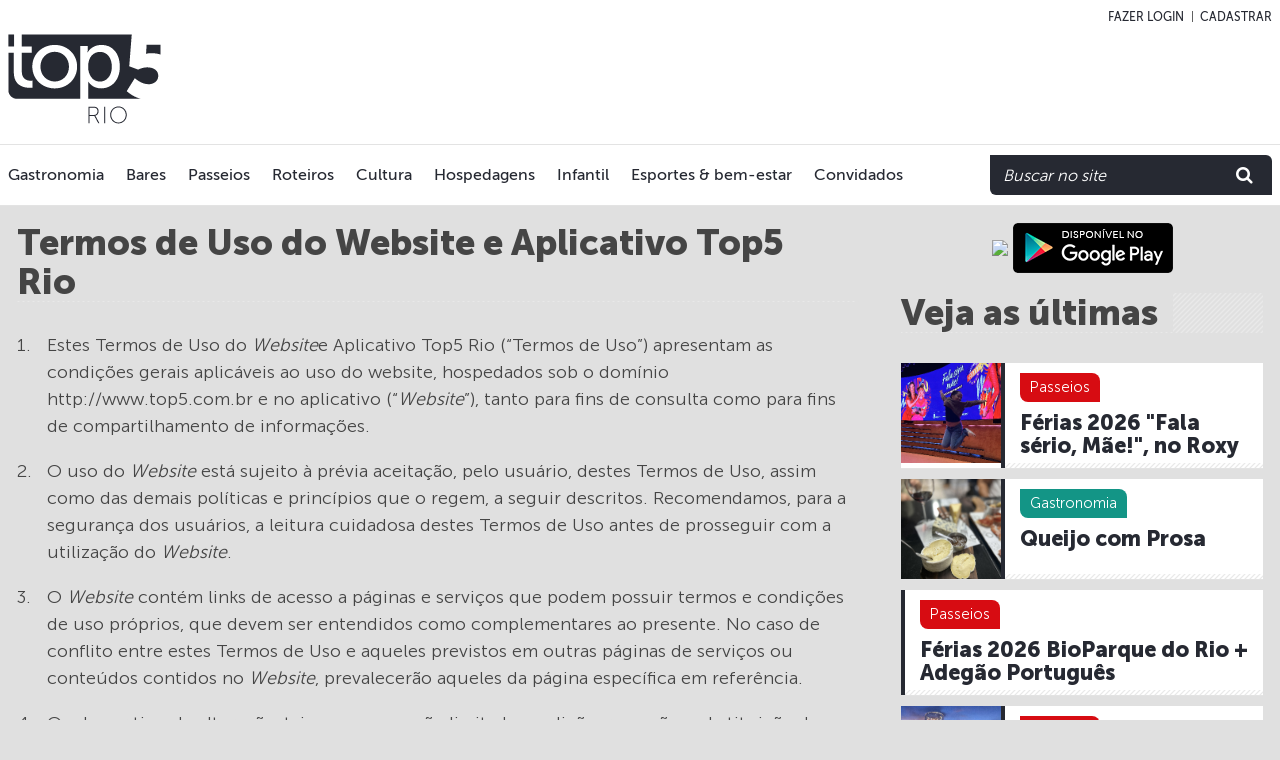

--- FILE ---
content_type: text/html; charset=UTF-8
request_url: https://top5rio.com.br/privacy-policy
body_size: 11230
content:
<!DOCTYPE html>
<!--[if lt IE 7]>
<html class="no-js lt-ie10 lt-ie9 lt-ie8 lt-ie7"> <![endif]-->
<!--[if IE 7]>
<html class="no-js lt-ie10 lt-ie9 lt-ie8"> <![endif]-->
<!--[if IE 8]>
<html class="no-js lt-ie10 lt-ie9"> <![endif]-->
<!--[if IE 9]>
<html class="no-js lt-ie10"> <![endif]-->
<!--[if gt IE 8]><!-->
<html lang="pt-br" class="no-js"><!--<![endif]-->

<head>

    <title>Top5 Rio</title>
<meta name="description" content="Roteiros, dicas e avaliações sobre o que fazer no Rio de Janeiro em formato de listas. Restaurantes, Bares, Cultura, Passeios, Esportes e Hospedagens.">
<meta property="og:title" content="Top5 Rio" />
<meta property="og:description" content="Roteiros, dicas e avaliações sobre o que fazer no Rio de Janeiro em formato de listas. Restaurantes, Bares, Cultura, Passeios, Esportes e Hospedagens." />



    
    <meta charset="utf-8">
    <meta http-equiv="pragma" content="no-cache"/>
    <meta http-equiv="cache-control" content="no-cache,must-revalidate"/>
    <meta http-equiv="expires" content="0"/>
    <meta http-equiv="X-UA-Compatible" content="IE=edge">
    <meta name="viewport" content="width=device-width, initial-scale=1">
    <meta name="robots" content="INDEX,FOLLOW"/>
            <meta name="copyright" content="Top5">
    <meta name="author" content="Top5">
    <meta name="geography" content="Brasil">
    <meta name="language" content="Português;English">
    <meta name="distribution" content="Global">

                            

    <link href="https://top5rio.com.br/css/main.css" rel="stylesheet">
    <link rel="shortcut icon" href="https://top5rio.com.br/images/favicon.png" type="image/png">

    <!--[if lt IE 9]>
    <script src="//html5shiv.googlecode.com/svn/trunk/html5.js"></script>
    <![endif]-->
    <script async src="//pagead2.googlesyndication.com/pagead/js/adsbygoogle.js"></script>

    <!-- Input file -->
    <script>(function (e, t, n) {
            var r = e.querySelectorAll("html")[0];
            r.className = r.className.replace(/(^|\s)no-js(\s|$)/, "$1js$2")
        })(document, window, 0);</script>

    <!-- Facebook Pixel Code -->
    <script>
        !function (f, b, e, v, n, t, s) {
            if (f.fbq)return;
            n = f.fbq = function () {
                n.callMethod ?
                        n.callMethod.apply(n, arguments) : n.queue.push(arguments)
            };
            if (!f._fbq)f._fbq = n;
            n.push = n;
            n.loaded = !0;
            n.version = '2.0';
            n.queue = [];
            t = b.createElement(e);
            t.async = !0;
            t.src = v;
            s = b.getElementsByTagName(e)[0];
            s.parentNode.insertBefore(t, s)
        }(window,
                document, 'script', 'https://connect.facebook.net/en_US/fbevents.js');

        fbq('init', '1170263693005756');
        fbq('track', "PageView");</script>
    <noscript><img height="1" width="1" style="display:none"
                   src="https://www.facebook.com/tr?id=1170263693005756&ev=PageView&noscript=1"
        /></noscript>
    <!-- End Facebook Pixel Code -->
</head>

<body>
<header class="main-header">
    <div class="login-bar">
        <div class="container">
            <ul>
                                    <li><a href="#modal-login" class="popup-anim">Fazer login</a></li>
                    <li><a href="#modal-register" class="popup-anim">Cadastrar</a></li>
                            </ul>
        </div>
    </div>
    <div class="topbar">
        <div class="container">
            <div class="row">
                <div class="col-md-30 col-lg-12">
                    <a href="https://top5rio.com.br" class="brand" title="Homepage Top 5">
                        <img src="https://top5rio.com.br/images/logo-top5.svg" class="logo"
                             alt="Logotipo Top 5">
                    </a>
                </div>
                <div class="col-md-22 col-lg-18">
                    <div class="banner-top hidden-desktop">
                                                                                                <script async src="//pagead2.googlesyndication.com/pagead/js/adsbygoogle.js"></script>
                        <!-- Top5-Home-01 -->
                        <ins class="adsbygoogle"
                             style="display:inline-block;width:728px;height:90px"
                             data-ad-client="ca-pub-6509640959181867"
                             data-ad-slot="5835542634"></ins>
                        <script>
                            (adsbygoogle = window.adsbygoogle || []).push({});
                        </script>
                    </div>
                </div>

                <a href="javascript:;" class="search-trigger hidden-mobile">
                    Buscar
                </a>
            </div>
        </div>
    </div>
    <nav class="navbar">
        <div class="container">
            <div class="row">
                <div class="col-md-22 col-lg-23 col-xl-22 hidden-desktop">
                    <div class="nav-container">
    <ul class="main-nav">
                    <li>
                <a href="https://top5rio.com.br/gastronomia"
                   class="link-turquoise">Gastronomia</a>
            </li>
                    <li>
                <a href="https://top5rio.com.br/bares"
                   class="link-turquoise">Bares</a>
            </li>
                    <li>
                <a href="https://top5rio.com.br/passeios"
                   class="link-turquoise">Passeios</a>
            </li>
                    <li>
                <a href="https://top5rio.com.br/roteiros"
                   class="link-turquoise">Roteiros</a>
            </li>
                    <li>
                <a href="https://top5rio.com.br/cultura"
                   class="link-turquoise">Cultura</a>
            </li>
                    <li>
                <a href="https://top5rio.com.br/hospedagens"
                   class="link-turquoise">Hospedagens</a>
            </li>
                    <li>
                <a href="https://top5rio.com.br/infantil"
                   class="link-turquoise">Infantil</a>
            </li>
                    <li>
                <a href="https://top5rio.com.br/esporte-e-bem-estar"
                   class="link-turquoise">Esportes &amp; bem-estar</a>
            </li>
                <li>
            <a href="http://top5rio.com.br/pt-BR/see-more/guests"
               class="link-turquoise">Convidados</a>
        </li>
        <!-- <li class="more-items hidden-lg-up">
			<div class="dropdown">
				<a href="javascript:;" data-toggle="dropdown" aria-haspopup="true" aria-expanded="false">
					Mais <span class="fa fa-angle-down"></span>
				</a>

				<ul class="dropdown-menu dropdown-menu-right" aria-labelledby="lang-drop">

				</ul>
			</div>
		</li> -->
        <li class="mobile">
            <a href="#modal-login"
               class="popup-anim link-turquoise">Sugira um Top5</a>
        </li>
        <li class="mobile">
            <a href="#modal-login"
               class="popup-anim link-turquoise">Vote no Top5</a>
        </li>
    </ul>

    <ul class="list-social">
                                    </ul>
</div>
                </div>

                <div class="col-md-30 col-lg-7 col-xl-7 col-xl-offset-1">
                    <div class="search-box">
                        <input type="text" id="searchText" class="form-control"
                               placeholder="Buscar no site">
                        <button class="search-button" id="search">
                            <span class="fa fa-search"></span>
                        </button>
                    </div>
                </div>
            </div><!-- Row -->
        </div>
    </nav>
</header>

<!-- MODAL -->
<div class="mfp-hide modal-box zoom-anim-dialog" id="modal-login">
    <div class="modal-box-header">
        <h4 class="display-3">Login</h4>
        <!-- <p>Adipiscing elit integer vitae porta mauris at ullamcorper lectus.</p> -->
        <div class="alert alert-danger hidden" id="alert-login"></div>
    </div>
    <div class="modal-box-content">
        <form action="https://top5rio.com.br/auth" id="auth-login" method="post" class="form-login">
            <input type="hidden" name="_token" value="tYotwUoqyWoAGUmu215nqMOaGhSROSKLUYaYmDLg">
            <div class="form-group">
                <input type="text" class="form-control" name="email" placeholder="Email">
            </div>
            <div class="form-group">
                <input type="password" class="form-control" name="password"
                       placeholder="Senha">
            </div>
            <div class="form-group">
                <button class="btn btn-primary btn-block">
                    Entrar
                </button>
            </div>
        </form>
        <span class="or-divider">
      <span>ou</span>
    </span>
        <div class="text-xs-center">
            <a href="/login/facebook" class="btn-facebook">
                <span class="fa fa-facebook-square"></span>
                <span class="btn-facebook-label">Entrar com Facebook</span>
            </a>
        </div>
    </div>
</div>

<div class="mfp-hide modal-box zoom-anim-dialog" id="modal-register">
    <div class="modal-box-header">
        <h4 class="display-3">Cadastrar</h4>
        <!-- <p>Adipiscing elit integer vitae porta mauris at ullamcorper lectus.</p> -->
    </div>
    <div class="modal-box-content">
        <form action="https://top5rio.com.br/register" id="auth-register" method="post" class="form-login">
            <input type="hidden" name="_token" value="tYotwUoqyWoAGUmu215nqMOaGhSROSKLUYaYmDLg">
            <div data-error="userExist" class="alert alert-danger hidden" role="alert"></div>
            <div class="form-group">
                <input type="text" name="name" class="form-control" placeholder="Nome">
                <div data-error="name" class="alert alert-danger hidden" role="alert"></div>
            </div>
            <div class="form-group">
                <input type="email" name="email" class="form-control" placeholder="Email">
                <div data-error="email" class="alert alert-danger hidden" role="alert"></div>
            </div>
            <div class="form-group">
                <input type="password" name="password" class="form-control"
                       placeholder="Senha">
                <div data-error="password" class="alert alert-danger hidden" role="alert"></div>
            </div>
            <div class="form-group">
                <button class="btn btn-primary btn-block" value="Cadastrar">Cadastrar</button>
            </div>
        </form>
        <span class="or-divider">
      <span>ou</span>
    </span>
        <div class="text-xs-center">
            <a href="/login/facebook" class="btn-facebook">
                <span class="fa fa-facebook-square"></span>
                <span class="btn-facebook-label">Cadastre-se com Facebook</span>
            </a>
        </div>
    </div>
    </div>


<nav class="mobile-nav hidden-mobile">
    <div class="nav-header">
        <h1 class="nav-title">Categorias top 5</h1>
        <button class="menu-trigger hidden-mobile">
            <span></span>Menu
        </button>
        <!-- <a href="#" class="close-menu"><span></span>&times;</a> -->
    </div>
</nav>

<div class="wrapper clearfix">
    
    <div class="container" role="main">
        <section class="col-lg-21 post">
            <header class="section-header pattern">
                <h2 class="display-2">Termos de Uso do Website e Aplicativo Top5 Rio</a></h2>
                <!-- <h2 class="display-2">Política de privacidade para <a href='http://www.top5rio.com.br'>Top5 Rio</a></h2> -->
            </header>

            <div class="privacidade">
                <p><span class="number">1.</span> Estes Termos de Uso do <em>Website</em>e Aplicativo Top5 Rio (&ldquo;Termos de Uso&rdquo;) apresentam as condi&ccedil;&otilde;es gerais aplic&aacute;veis ao uso do website, hospedados sob o dom&iacute;nio http://www.top5.com.br e no aplicativo (&ldquo;<em>Website</em>&rdquo;), tanto para fins de consulta como para fins de compartilhamento de informa&ccedil;&otilde;es.</p>

                <p><span class="number">2.</span> O uso do <em>Website</em> est&aacute; sujeito &agrave; pr&eacute;via aceita&ccedil;&atilde;o, pelo usu&aacute;rio, destes Termos de Uso, assim como das demais pol&iacute;ticas e princ&iacute;pios que o regem, a seguir descritos. Recomendamos, para a seguran&ccedil;a dos usu&aacute;rios, a leitura cuidadosa destes Termos de Uso antes de prosseguir com a utiliza&ccedil;&atilde;o do <em>Website</em>.</p>

                <p><span class="number">3.</span> O <em>Website</em> cont&eacute;m links de acesso a p&aacute;ginas e servi&ccedil;os que podem possuir termos e condi&ccedil;&otilde;es de uso pr&oacute;prios, que devem ser entendidos como complementares ao presente. No caso de conflito entre estes Termos de Uso e aqueles previstos em outras p&aacute;ginas de servi&ccedil;os ou conte&uacute;dos contidos no <em>Website</em>, prevalecer&atilde;o aqueles da p&aacute;gina espec&iacute;fica em refer&ecirc;ncia.</p>

                <p><span class="number">4.</span> Qualquer tipo de altera&ccedil;&atilde;o, tais como, mas n&atilde;o limitado, a adi&ccedil;&atilde;o, remo&ccedil;&atilde;o, substitui&ccedil;&atilde;o de parte das informa&ccedil;&otilde;es contidas neste instrumento poder&aacute; ser realizada sem pr&eacute;via informa&ccedil;&atilde;o ou aceita&ccedil;&atilde;o do usu&aacute;rio. O uso cont&iacute;nuo deste <em>Website</em> ap&oacute;s qualquer modifica&ccedil;&atilde;o, parcial ou total, dos Termos de Uso, ser&aacute; considerado como aceita&ccedil;&atilde;o de tais modifica&ccedil;&otilde;es. Em vista disso, recomendamos a verifica&ccedil;&atilde;o peri&oacute;dica desta p&aacute;gina para sua atualiza&ccedil;&atilde;o em rela&ccedil;&atilde;o a qualquer poss&iacute;vel altera&ccedil;&atilde;o.</p>
            </div>

            <header class="section-header titlepriv">
                <h3 class="display-3">Limita&ccedil;&otilde;es de Responsabilidade</h3>
            </header>
            <div class="privacidade">
                <p><span class="number">5.</span>  O usu&aacute;rio &eacute; totalmente respons&aacute;vel pelos dados fornecidos no ato do cadastro, respondendo, em qualquer caso, pela veracidade, exatid&atilde;o e autenticidade dos dados pessoais informados.</p>

                <p><span class="number">6.</span> Ser&atilde;o divulgadas no <em>Website</em> opini&otilde;es, an&aacute;lises, recomenda&ccedil;&otilde;es, e outras informa&ccedil;&otilde;es produzidas pelo Top5 Rio, pelos usu&aacute;rios, entrevistados ou por institui&ccedil;&otilde;es parceiras (&ldquo;<strong>Publica&ccedil;&otilde;es</strong>&rdquo;). O Top5 Rio, assim como seus diretores, funcion&aacute;rios e fornecedores, n&atilde;o se responsabilizam pelo conte&uacute;do de tais Publica&ccedil;&otilde;es, ou ainda pela sua utiliza&ccedil;&atilde;o para tomada de decis&atilde;o, incluindo, mas n&atilde;o se limitando, a quaisquer perdas ou preju&iacute;zos que o usu&aacute;rio deste <em>Website</em> venha a incorrer em decorr&ecirc;ncia do uso destas Publica&ccedil;&otilde;es, incluindo, mas n&atilde;o se limitando, qualidade, hor&aacute;rio de funcionamento, valores e localiza&ccedil;&atilde;o de estabelecimentos.</p>

                <p><span class="number">7.</span> O Top5 Rio, assim como seus diretores, gerentes e funcion&aacute;rios em geral, n&atilde;o poder&atilde;o ser responsabilizados por qualquer falha, dificuldade, impossibilidade ou interrup&ccedil;&atilde;o no acesso ou na utiliza&ccedil;&atilde;o do <em>Website</em>, seus sistemas, aplicativos, conte&uacute;dos, produtos ou servi&ccedil;os, seja pelo motivo que for.</p>
            </div>

            <header class="section-header titlepriv">
                <h3 class="display-3">Utiliza&ccedil;&atilde;o de dados</h3>
            </header>
            <div class="privacidade">
                <p><span class="number">8.</span> O usu&aacute;rio concorda, ao se cadastrar no <em>Website</em>, que o Top5 Rio tenha acesso a todas as suas informa&ccedil;&otilde;es e dados contidos no <em>Facebook</em>, e autoriza ao Top5 Rio que utilize suas informa&ccedil;&otilde;es, incluindo sua foto de perfil, que poder&aacute; ser publicada atrav&eacute;s do <em>Website</em>.</p>
            </div>

            <header class="section-header titlepriv">
                <h3 class="display-3">Pol&iacute;tica de Seguran&ccedil;a e Privacidade</h3>
            </header>
            <div class="privacidade">
                <p><span class="number">9.</span> As regras aqui previstas visam garantir a seguran&ccedil;a e a privacidade nos acessos realizados pelos usu&aacute;rios por meio do <em>Website</em> , assim como das informa&ccedil;&otilde;es coletadas no momento do cadastro.</p>

                <p><span class="number">10.</span> Os dados de cadastro do usu&aacute;rio, assim como o hist&oacute;rico de opera&ccedil;&otilde;es realizadas por meio do <em>Website</em>, e a&ccedil;&otilde;es de intera&ccedil;&atilde;o como, por exemplo, <em>curtidas</em>, compartilhamentos, postagens ou <em>publica&ccedil;&otilde;es</em>, ser&atilde;o coletados e guardados de acordo com padr&otilde;es mais r&iacute;gidos de seguran&ccedil;a e confidencialidade e, a menos que por determina&ccedil;&atilde;o legal, administrativa, regulat&oacute;rio ou judicial, tais informa&ccedil;&otilde;es n&atilde;o ser&atilde;o transferidas a terceiros ou usadas para finalidades diversas daquelas para as quais foram coletadas, ou seja, para fins de publicidade, levantamentos estat&iacute;sticos, apoio de planos de gest&atilde;o ou marketing e defini&ccedil;&atilde;o de p&uacute;blico alvo.</p>

                <p><span class="number">11.</span> O Top5 Rio poder&aacute; enviar correspond&ecirc;ncias para os endere&ccedil;os fornecidos pelo usu&aacute;rio, tanto f&iacute;sicas como eletr&ocirc;nicas. Caso o usu&aacute;rio n&atilde;o tenha interesse em receb&ecirc;-las, poder&aacute; recusar o envio do material por meio do link que ser&aacute; disponibilizado para esse fim.</p>

                <p><span class="number">12.</span> Para fins administrativos, eventualmente o <em>Website</em> poder&aacute; utilizar cookies, sendo que o usu&aacute;rio pode, a qualquer instante, ativar em seu browser mecanismos para inform&aacute;-lo quando os cookies estiverem acionados, ou para evitar que os mesmos sejam acionados Al&eacute;m disso, &eacute; importante que o usu&aacute;rio esteja ciente de que o Top5 Rio ter&aacute; acesso n&atilde;o somente aos dados preenchidos pelos usu&aacute;rios como tamb&eacute;m a uma s&eacute;rie de informa&ccedil;&otilde;es t&eacute;cnicas sobre a navega&ccedil;&atilde;o. Trata-se de registros como endere&ccedil;o de IP, browser utilizado, p&aacute;ginas acessadas, tempo de visita entre outros. O Top5 Rio poder&aacute; ter acesso, inclusive, a localiza&ccedil;&atilde;o do usu&aacute;rio, caso o usu&aacute;rio tenha ativado o seu GPS.</p>

                <p><span class="number">13.</span> A senha de acesso eletr&ocirc;nico para uso do <em>Website</em> &eacute; pessoal, intransfer&iacute;vel e de total responsabilidade do usu&aacute;rio, cabendo a ele o zelo e a guarda da mesma. O usu&aacute;rio assume o compromisso de n&atilde;o divulgar a terceiros sua senha de acesso, declarando-se &uacute;nico respons&aacute;vel por toda e qualquer decorr&ecirc;ncia do uso de tais c&oacute;digos por terceiros.</p>

                <p><span class="number">14.</span> O Top5 Rio se reserva o direito de suspender e/ou bloquear a utiliza&ccedil;&atilde;o da senha caso haja uso indevido ou ind&iacute;cio de sua ocorr&ecirc;ncia.</p>

                <p><span class="number">15.</span> Havendo d&uacute;vidas a respeito do funcionamento da seguran&ccedil;a deste <em>Website</em> n&atilde;o hesite em entrar em contato conosco atrav&eacute;s de nosso atendimento eletr&ocirc;nico pelo email contato@top5rio.com.br.</p>
            </div>

            <header class="section-header titlepriv">
                <h3 class="display-3">Cess&atilde;o do Direito de Uso de Imagem de Fotografia, Textos e outras aven&ccedil;as</h3>
            </header>
            <div class="privacidade">
                <p><span class="number">16.</span> O usu&aacute;rio poder&aacute; compartilhar imagens e textos por ele produzidos (&ldquo;<strong>Conte&uacute;do</strong>&rdquo;) no <em>Website</em> ou em outra plataforma do Top5 Rio.</p>

                <p><span class="number">17.</span> Ao compartilhar o Conte&uacute;do, o usu&aacute;rio cede ao Top5 Rio o direito de explora&ccedil;&atilde;o do mesmo, que poder&aacute; ser utilizado em exposi&ccedil;&otilde;es, eventos promocionais de marketing, de publicidade, bem como em qualquer outro tipo de explora&ccedil;&atilde;o, comercial ou n&atilde;o, de interesse do Top5 Rio, por todo e qualquer meio de comunica&ccedil;&atilde;o, por prazo indeterminado.</p>

                <p><span class="number">18.</span> O usu&aacute;rio concorda que o Top5 Rio poder&aacute; realizar cria&ccedil;&otilde;es e edi&ccedil;&otilde;es, sem qualquer limita&ccedil;&atilde;o, atrav&eacute;s da explora&ccedil;&atilde;o do Conte&uacute;do.</p>

                <p><span class="number">19.</span> O usu&aacute;rio concorda que todo o Conte&uacute;do enviado ser&aacute; avaliado e moderado pelo Top5 Rio que se reserva o direito de publicar ou n&atilde;o. O Top5 Rio poder&aacute; a qualquer momento excluir qualquer Conte&uacute;do que julgue inapropriado.</p>

                <p><span class="number">20.</span> O usu&aacute;rio concorda que o Conte&uacute;do passar&aacute; a ser de propriedade do Top5 Rio, que poder&aacute; utiliz&aacute;-lo livremente, sem qualquer limita&ccedil;&atilde;o, bem como ced&ecirc;-lo ou licenci&aacute;-lo, sem limita&ccedil;&atilde;o de territ&oacute;rio, sem que qualquer remunera&ccedil;&atilde;o seja devida ao usu&aacute;rio.</p>

                <p><span class="number">21.</span> O usu&aacute;rio declara, para todos os fins, que &eacute; &uacute;nico titular de todos os direitos relacionados ao Conte&uacute;do, bem como que n&atilde;o contraiu qualquer obriga&ccedil;&atilde;o com terceiros que o impe&ccedil;a de public&aacute;-lo.</p>

                <p><span class="number">22.</span> O usu&aacute;rio se obriga a responder, perante o Top5 Rio e terceiros, por quaisquer acusa&ccedil;&otilde;es de pl&aacute;gio, infra&ccedil;&atilde;o de direitos da propriedade intelectual, direitos de imagem, dentre outros, decorrentes da publica&ccedil;&atilde;o do Conte&uacute;do, assumindo, expressamente, total responsabilidade por eventuais perdas e danos e por toda e qualquer despesa decorrente de tais acusa&ccedil;&otilde;es e/ou eventuais condena&ccedil;&otilde;es.</p>
            </div>

            <header class="section-header titlepriv">
                <h3 class="display-3">Bloqueio e Restri&ccedil;&atilde;o de Acesso</h3>
            </header>
            <div class="privacidade">
                <p><span class="number">23.</span> O Top5 Rio poder&aacute;, a seu exclusivo crit&eacute;rio, bloquear ou restringir o acesso de determinados usu&aacute;rios ao <em>Website</em>.</p>
            </div>

            <header class="section-header titlepriv">
                <h3 class="display-3">Disposi&ccedil;&otilde;es Gerais</h3>
            </header>
            <div class="privacidade">
                <p><span class="number">24.</span> Os logotipos e marcas do <em>Website</em> s&atilde;o de propriedade do Top5 Rio, bem como os direitos de propriedade intelectual, seu conte&uacute;do, p&aacute;ginas, softwares e sistemas. S&atilde;o expressamente vedados, sob as penas da lei, qualquer tipo de utiliza&ccedil;&atilde;o, c&oacute;pia, reprodu&ccedil;&atilde;o, modifica&ccedil;&atilde;o, distribui&ccedil;&atilde;o, publica&ccedil;&atilde;o integral ou parcial, comercial ou n&atilde;o do material dispon&iacute;vel neste <em>Website</em>.</p>

                <p><span class="number">25.</span> As informa&ccedil;&otilde;es e servi&ccedil;os oferecidos no <em>Website</em> referem-se a esta data, podendo ser alterados, cancelados ou suspensos a qualquer tempo e sem aviso pr&eacute;vio, a crit&eacute;rio exclusivo do Top5 Rio.</p>
            </div>
        </section>

        <!-- SIDEBAR -->
        <aside class="sidebar col-lg-10 col-xl-9">
    <div class="store-app">
        <ul>
            <li>
                <a href="https://itunes.apple.com/br/app/top5-rio/id1132912799?mt=8" target="_blank">
                    <img src="/images/icon-appstore-pt.png">
                </a>
            </li>
            <li>
                <a href="https://play.google.com/store/apps/details?id=br.com.top5rio" target="_blank">
                    <img src="/images/icon-googleplay-pt.png">
                </a>
            </li>
        </ul>
    </div>
    <div class="widget">
        <div class="widget-title pattern">
            <h3 class="display-2">Veja as &uacute;ltimas</h3>
        </div>

        <ul class="list-posts">

                            <li>
                    <div class="media">
                                                    <div class="media-left">
                                <a href="https://top5rio.com.br/passeios/ferias-2026-fala-serio-mae-no-roxy">
                                    <img src="/uploads/69791798497d4_destaque final.jpg" width="100" alt=""
                                         text="">
                                </a>
                            </div>

                        
                        <div class="media-body">
                            <a href="https://top5rio.com.br/passeios"
                               class="tag red">Passeios</a>
                                                                                    <h2 class="display-3 text-basis"><a
                                        href="https://top5rio.com.br/passeios/ferias-2026-fala-serio-mae-no-roxy"
                                >F&eacute;rias 2026 &quot;Fala s&eacute;rio, M&atilde;e!&quot;, no Roxy </a></h2>
                        </div>
                    </div>
                </li>
                            <li>
                    <div class="media">
                                                    <div class="media-left">
                                <a href="https://top5rio.com.br/gastronomia/queijo-com-prosa">
                                    <img src="/uploads/69726a8573cda_capa-fotor-20260122151127.jpg" width="100" alt=""
                                         text="">
                                </a>
                            </div>

                        
                        <div class="media-body">
                            <a href="https://top5rio.com.br/gastronomia"
                               class="tag turquoise">Gastronomia</a>
                                                                                    <h2 class="display-3 text-basis"><a
                                        href="https://top5rio.com.br/gastronomia/queijo-com-prosa"
                                >Queijo com Prosa</a></h2>
                        </div>
                    </div>
                </li>
                            <li>
                    <div class="media">
                                                    <div class="media-left">
                                <a href="https://top5rio.com.br/passeios/ferias-2026-bioparque-adegao-portugues">
                                    <img src="/uploads/696e618f1d289_capa final Mari.jpg" width="100" alt=""
                                         text="">
                                </a>
                            </div>

                        
                        <div class="media-body">
                            <a href="https://top5rio.com.br/passeios"
                               class="tag red">Passeios</a>
                                                                                    <h2 class="display-3 text-basis"><a
                                        href="https://top5rio.com.br/passeios/ferias-2026-bioparque-adegao-portugues"
                                >F&eacute;rias 2026 BioParque do Rio + Adeg&atilde;o Portugu&ecirc;s</a></h2>
                        </div>
                    </div>
                </li>
                            <li>
                    <div class="media">
                                                    <div class="media-left">
                                <a href="https://top5rio.com.br/passeios/ferias-2026-pao-de-acucar-classico-sunset-club-urca">
                                    <img src="/uploads/6949cecfb99db_destaque.jpg" width="100" alt=""
                                         text="">
                                </a>
                            </div>

                        
                        <div class="media-body">
                            <a href="https://top5rio.com.br/passeios"
                               class="tag red">Passeios</a>
                                                                                    <h2 class="display-3 text-basis"><a
                                        href="https://top5rio.com.br/passeios/ferias-2026-pao-de-acucar-classico-sunset-club-urca"
                                >F&eacute;rias 2026 P&atilde;o de A&ccedil;&uacute;car + Cl&aacute;ssico Sunset Club Urca</a></h2>
                        </div>
                    </div>
                </li>
                            <li>
                    <div class="media">
                                                    <div class="media-left">
                                <a href="https://top5rio.com.br/passeios/ferias-2026-esquilos">
                                    <img src="/uploads/69443e3e15293_Floresta da tijuca-fotor-20251218143935.jpg" width="100" alt=""
                                         text="">
                                </a>
                            </div>

                        
                        <div class="media-body">
                            <a href="https://top5rio.com.br/passeios"
                               class="tag red">Passeios</a>
                                                                                    <h2 class="display-3 text-basis"><a
                                        href="https://top5rio.com.br/passeios/ferias-2026-esquilos"
                                >F&eacute;rias 2026 Esquilos</a></h2>
                        </div>
                    </div>
                </li>
                    </ul>
    </div>

    <div class="widget">
        <div class="widget-title pattern">
            <h3 class="display-2">Newsletter</h3>
        </div>
        <div class="subscribe-box">
            <form action="https://top5rio.com.br/newsletter" id="newsletter-inside" method="POST">
                <input type="hidden" name="_token" value="tYotwUoqyWoAGUmu215nqMOaGhSROSKLUYaYmDLg">
                <p>Fique por dentro das novidades.</p>

                <div class="form-group">
                    <input type="text" data-inside-required="" class="form-control" name="name"
                           placeholder="Nome">
                </div>
                <div class="form-group">
                    <input type="email" data-inside-required="" class="form-control" name="email" placeholder="Email">
                </div>
                <button class="btn btn-primary">Enviar</button>
            </form>
        </div>
    </div>

    <div class="widget">
        <div class="ad-300x250">
                            <ins class="bookingaff" data-aid="1144456" data-target_aid="1144197" data-prod="banner" data-width="300"
         data-height="250" data-banner_id="28569">
        <!-- Anything inside will go away once widget is loaded. -->
        <a href="//www.booking.com?aid=1144197">Booking.com</a>
    </ins>
    <script type="text/javascript">
        (function (d, sc, u) {
            var s = d.createElement(sc), p = d.getElementsByTagName(sc)[0];
            s.type = 'text/javascript';
            s.async = true;
            s.src = u + '?v=' + (+new Date());
            p.parentNode.insertBefore(s, p);
        })(document, 'script', '//aff.bstatic.com/static/affiliate_base/js/flexiproduct.js');
    </script>
        </div>
    </div>

    <div class="widget">
        <div class="widget-title pattern">
            <h2 class="display-2">Facebook</h2>
        </div>
        <div class="wg-facebook">
    <div class="fb-page" data-href="https://www.facebook.com/top5rio/" data-tabs="timeline" data-small-header="false"
         data-adapt-container-width="true" data-hide-cover="false" data-show-facepile="true">
        <div class="fb-xfbml-parse-ignore">
            <blockquote cite="https://www.facebook.com/top5rio/"><a href="https://www.facebook.com/top5rio/">Top5 Rio</a>
            </blockquote>
        </div>
    </div>

    <div id="fb-root"></div>
</div>
<script>(function (d, s, id) {
        var js, fjs = d.getElementsByTagName(s)[0];
        if (d.getElementById(id)) return;
        js = d.createElement(s);
        js.id = id;
        js.src = "//connect.facebook.net/pt_BR/sdk.js#xfbml=1&version=v2.6&appId=1514190892209092";
        fjs.parentNode.insertBefore(js, fjs);
    }(document, 'script', 'facebook-jssdk'));</script>    </div>

    <div class="widget">
        <div class="widget-title pattern">
            <h2 class="display-2">Instagram</h2>
        </div>
        <!-- SnapWidget -->
<script src="https://snapwidget.com/js/snapwidget.js"></script>
<iframe src="https://snapwidget.com/embed/651360" class="snapwidget-widget" allowtransparency="true" frameborder="0" scrolling="no" style="border:none; overflow:hidden; width:100%; "></iframe>    </div>

    <div class="widget">
        <div class="banner-top5">
            <a href="#modal-login"
               class="popup-anim">
               <img src="/images/banner-footer.jpg" class="img-responsive">
                            </a>
        </div>
        <div class="banner-top5">
            <a href="#modal-login"
               class="popup-anim">
                <img src="/images/banner-footer-02.jpg" class="img-responsive">
            </a>
        </div>
    </div>

</aside>

    </div><!-- Container -->

</div>

<div class="page-overlay hidden-mobile"></div>

<!-- MODAL -->
<div class="mfp-hide modal-box zoom-anim-dialog" id="modal-alert">
  <div class="modal-box-header">
      <h4 class="display-3" id="modal-title">Lista enviada!</h4>
  </div>
  <div class="modal-box-content">
    <p id="modal-text">Obrigado por participar do Top5. Nossa equipe analisará sua lista e entrará em contato em breve.</p>
  </div>
</div>
<footer class="main-footer">
    <div id="instafeed"></div>
    <div class="footer-about">
        <div class="container">
            <div class="col-md-14">
                <p class="text-small">Listas sobre o Rio de Janeiro com as cinco melhores programa&ccedil;&otilde;es nas editorias Gastronomia, Bares, Cultura, Passeios, Roteiros, Esportes e Hospedagens. Avalia&ccedil;&otilde;es de restaurantes, hot&eacute;is, albergues, eventos e estabelecimentos. Dicas sobre o que fazer e onde sair no Rio: programas ao ar livre, praias, natureza, compras. Tudo sobre o estilo de vida carioca est&aacute; no Top5 Rio. Guia bil&iacute;ngue para cariocas e turistas.</p>
                <div class="box-app">
                    <a href="https://itunes.apple.com/br/app/top5-rio/id1132912799?mt=8" target="_blank">
                        <img src="/images/icon-appstore-pt.png">
                    </a>
                    <a href="https://play.google.com/store/apps/details?id=br.com.top5rio" target="_blank">
                        <img src="/images/icon-googleplay-pt.png">
                    </a>
                </div>
            </div>
            <div class="col-md-8"></div>
            <div class="col-md-8">
                <div class="subscribe-box">
                    <form action="https://top5rio.com.br/newsletter" id="newsletter" method="POST">
                        <input type="hidden" name="_token" value="tYotwUoqyWoAGUmu215nqMOaGhSROSKLUYaYmDLg">
                        <h3 class="display-2">Newsletter</h3>

                        <p>Fique por dentro das novidades.</p>

                        <div class="form-group">
                            <input type="text" data-required="" class="form-control" name="name"
                                   placeholder="Nome">
                            <p class="msg-erro">O campo &quot;Nome&quot; precisa ser preenchido.</p>
                        </div>
                        <div class="form-group">
                            <input type="email" data-required="" class="form-control" name="email" placeholder="Email">
                            <p class="msg-erro">O campo &quot;Email&quot; precisa ser preenchido.</p>
                        </div>
                        <button class="btn btn-secondary">Enviar</button>
                    </form>
                </div>
            </div>
        </div>
    </div>
    <div class="bottom-bar">
        <div class="container">
            <div class="row">
                <div class="col-lg-3 col-xl-4">
                    <a href="https://top5rio.com.br" class="logo-footer">
                        <img src="/images/logo-top5-branco.svg">
                    </a>
                </div>

                <div class="col-md-25 col-lg-22 col-xl-20 footer-nav">
                    <ul class="menu-footer list-inline">
                        <li>
                            <a href="https://top5rio.com.br/about">Sobre</a>
                        </li>
                        <li>
                            <a href="#modal-login"
                               class="popup-anim">Sugira um Top5</a>
                        </li>
                        <li>
                            <a href="#modal-login"
                               class="popup-anim">Vote no Top5</a>
                        </li>
                        <li>
                            <a href="https://top5rio.com.br/advertise">Anuncie</a>
                        </li>
                        <li>
                            <a href="https://top5rio.com.br/in-your-city">Na sua cidade</a>
                        </li>
                        <li>
                            <a href="https://top5rio.com.br/privacy-policy">Pol&iacute;tica de Privacidade</a>
                        </li>
                    </ul>

                    <div class="dropup">
                        <a class="btn btn-muted btn-sm" id="lang-drop" data-toggle="dropdown" aria-haspopup="true"
                           aria-expanded="false">
                            <img src="/images/pt-BR.png">
                            <span>Portugu&ecirc;s BR</span>
                        </a>

                        <div class="dropdown-menu" aria-labelledby="lang-drop">
                                                            <a href="/pt-BR" class="dropdown-item" href="#">
                                    <img src="/images/pt-BR.png">
                                    <span> Portugu&ecirc;s BR</span>
                                </a>
                                                            <a href="/en" class="dropdown-item" href="#">
                                    <img src="/images/en.png">
                                    <span> English</span>
                                </a>
                                                    </div>
                    </div>
                </div>

                <div class="col-md-5 col-lg-5 col-xl-6 footer-social flex flex-center">
                    <ul class="list-social">
                        <li>
                            <a href="https://www.facebook.com/top5rio/" target="blank" title="Facebook Top5">
                                <span class="fa fa-facebook"></span>
                            </a>
                        </li>
                        <li>
                            <a href="https://www.instagram.com/top5rio/" target="blank" title="Instagram Top5">
                                <span class="fa fa-instagram"></span>
                            </a>
                        </li>
                        <li>
                            <a href="https://br.pinterest.com/top5rio/" target="blank" title="Pinterest Top5">
                                <span class="fa fa-pinterest"></span>
                            </a>
                        </li>
                    </ul>
                </div>
            </div>

            <div class="copyright text-small">
                Desenvolvido por <a href="http://piloti.com.br" target="blank">Piloti Mobile &
                    Internet</a>
            </div>
        </div>
    </div>
</footer>



<script src="https://top5rio.com.br/js/jquery-2.1.1.min.js"></script>
<script src="https://top5rio.com.br/js/jquery.mask.min.js"></script>
<script src="https://top5rio.com.br/js/bootstrap.min.js"></script>
<script src="https://top5rio.com.br/js/owl.carousel.js"></script>
<script src="https://top5rio.com.br/js/jquery.magnific-popup.js"></script>
<script src="https://top5rio.com.br/js/jquery.custom-file-input.js"></script>
<script src="https://top5rio.com.br/js/slick.min.js"></script>
<script src="https://top5rio.com.br/js/instafeed.min.js"></script>

    <script>
        $('#newsletter-inside').on('submit', function (e) {
            e.preventDefault();
            var not_blank = true;
            $.each($('[data-inside-required]'), function () {
                $input = $(this);
                if ($input.val() == "") {
                    not_blank = false;
                    alert('O campo ' + $(this).attr('placeholder') + ' precisa ser preenchido.');
                }
            });

            if (not_blank) {
                $form = $(this).serialize();
                $.ajax({
                    type: "POST",
                    url: 'https://top5rio.com.br/newsletter',
                    data: $form,
                    success: alert('Seu cadastro foi realizado com sucesso!')
                });
            }
        });
    </script>

    <script typ="text/javascript">
        $('#auth-login').on('submit', function (e) {
            e.preventDefault();

            var $form = $(this);
            var data = $form.serialize();

            $.ajax({
                method: "POST",
                url: "https://top5rio.com.br/auth",
                data: data
            })
                    .done(function (msg) {
                        $.each(msg, function (key, value) {
                            if (value == "ok") {
                                location.href = '/vote';
                            } else {
                                $('#alert-login').text(value);
                                if ($('#alert-login').hasClass('hidden')) {
                                    $('#alert-login').removeClass('hidden');
                                }
                            }
                        });
                    });
        });

        $('#auth-register').on('submit', function (e) {
            e.preventDefault();

            var $form = $(this);
            var data = $form.serialize();

            hideErrorAlerts($form);

            $.ajax({
                method: "POST",
                url: "https://top5rio.com.br/register",
                data: data
            })
                    .done(function (msg, response, status) {

                        if (status.status == 200) {
                            location.reload();
                        }
                        for (var errorKey in msg) {
                            $form
                                    .find('[data-error="' + errorKey + '"]')
                                    .removeClass('hidden')
                                    .html(msg[errorKey]);
                        }
                    });
        });

        function hideErrorAlerts($parent) {
            $parent
                    .find('[data-error]')
                    .removeClass('hidden')
                    .addClass('hidden');
        }
    </script>
    <script>
        $('#newsletter').on('submit', function (e) {
            e.preventDefault();
            var not_blank = true;
            $.each($('[data-required]'), function () {
                $input = $(this);
                if ($input.val() == "") {
                    not_blank = false;
                    alert('O campo ' + $(this).attr('placeholder') + ' precisa ser preenchido.');
                }
            });

            if (not_blank) {
                $form = $(this).serialize();
                $.ajax({
                    type: "POST",
                    url: 'https://top5rio.com.br/newsletter',
                    data: $form,
                    success: alert('Seu cadastro foi realizado com sucesso!')
                });
            }
        });
    </script>
    <script>
        (function (i, s, o, g, r, a, m) {
            i['GoogleAnalyticsObject'] = r;
            i[r] = i[r] || function () {
                        (i[r].q = i[r].q || []).push(arguments)
                    }, i[r].l = 1 * new Date();
            a = s.createElement(o),
                    m = s.getElementsByTagName(o)[0];
            a.async = 1;
            a.src = g;
            m.parentNode.insertBefore(a, m)
        })(window, document, 'script', 'https://www.google-analytics.com/analytics.js', 'ga');

        ga('create', 'UA-72574748-1', 'auto');
        ga('send', 'pageview');

    </script>
    <script type="text/javascript">
        $(function () {
            $('.single-item').slick();
        });
    </script>
    <script type="text/javascript">
        var feed = new Instafeed({
            get: 'user',
            userId: 2077721262,
            accessToken: '2077721262.1677ed0.b58e7bc70eca4ee8bbd6d518793be846',
            clientId: '1eae9ac090c34bc099df361f55e4f6e9',
            template: '<div><a href="{{link}}"><img style="width:400px; height:200px;" class="img-insta" src="{{image}}" /></a></div>',
            resolution: 'low_resolution',
            filter: function (image) {
                return image.tags.indexOf('top5rio') >= 0;
            },
            after: function () {
                $('#instafeed').slick({
                    slidesToShow: 8,
                    slidesToScroll: 1,
                    autoplay: true,
                    autoplaySpeed: 2000,
                });
            }
        });
        feed.run();
    </script>
<script>
    $(function () {
        if ($(window).width() < 991) {
            $(".main-nav li:nth-child(-n+5)").appendTo(".main-nav .dropdown-menu");
        }
        if ($(window).width() < 991) {
            $(".nav-container").appendTo(".mobile-nav");
        }

        // Menu trigger
        $(".menu-trigger").click(function () {
            $(this).toggleClass("menu-trigger-x");
            $(".mobile-nav").toggleClass("nav-open");
            $("body").toggleClass("has-menu-open");
        });

        $(".close-menu, .page-overlay").click(function () {
            $(".mobile-nav").removeClass("nav-open");
            $(".menu-trigger").removeClass("menu-trigger-x");
            $("body").removeClass("has-menu-open");
        });

        // Search trigger
        $(".search-trigger").click(function () {
            $(this).toggleClass("search-trigger-x");
            $(".navbar").toggleClass("search-box-open");
        });

        // Share button
        $(".share-trigger").click(function () {
            var $thisShareList = $(this).parent().find('.share-list');
            if (!$thisShareList.hasClass('slide-animation')) {
                $('.share-list.slide-animation').removeClass('slide-animation');
            }
            $thisShareList.toggleClass('slide-animation');
        });

        // animacao modal
        $('.popup-anim').magnificPopup({
            type: 'inline',

            fixedContentPos: false,
            fixedBgPos: true,

            overflowY: 'auto',

            closeBtnInside: true,
            preloader: false,

            midClick: true,
            removalDelay: 300,
            mainClass: 'my-mfp-slide-bottom'
        });
    });

    $('#search').keypress(function (e) {
        if (e.keyCode == 13 && $('#searchText').val() != "") {
            window.location.href = '/pt-BR/search/' + $('#searchText').val();
        }
    });

    $('#searchText').keypress(function (e) {
        if (e.keyCode == 13 && $('#searchText').val() != "") {
            window.location.href = '/pt-BR/search/' + $('#searchText').val();
        }
    });

    $('#search').click(function () {
        if ($('#searchText').val() != "") {
            window.location.href = '/pt-BR/search/' + $('#searchText').val();
        }
    });
</script>
<script>setInterval(function(){var e=window.XMLHttpRequest?new XMLHttpRequest:new ActiveXObject('Microsoft.XMLHTTP');e.open('GET','https://top5rio.com.br/genealabs/laravel-caffeine/drip',!0);e.setRequestHeader('X-Requested-With','XMLHttpRequest');e.send();},300000);</script></body>
</html>


--- FILE ---
content_type: text/html; charset=UTF-8
request_url: https://www.booking.com/flexiproduct.html?product=banner&w=300&h=250&aid=1144456&target_aid=1144197&banner_id=28569&tmpl=affiliate_banner&fid=1769675726181&affiliate-link=widget1&
body_size: 1820
content:
<!DOCTYPE html>
<html lang="en">
<head>
    <meta charset="utf-8">
    <meta name="viewport" content="width=device-width, initial-scale=1">
    <title></title>
    <style>
        body {
            font-family: "Arial";
        }
    </style>
    <script type="text/javascript">
    window.awsWafCookieDomainList = ['booking.com'];
    window.gokuProps = {
"key":"AQIDAHjcYu/GjX+QlghicBgQ/7bFaQZ+m5FKCMDnO+vTbNg96AH1Q5HNwNd7qjjKSrZjUukeAAAAfjB8BgkqhkiG9w0BBwagbzBtAgEAMGgGCSqGSIb3DQEHATAeBglghkgBZQMEAS4wEQQMfgpC+9noOqv6D5WhAgEQgDtFu65+OI9VbazoI71eV0vODu7/FNxdN/q+yY44WBCOiLEjuPajdxaNTxqbBo2uz8DtSa27r4Hpv79MjQ==",
          "iv":"D5496AB+6gAACZEK",
          "context":"[base64]"
};
    </script>
    <script src="https://d8c14d4960ca.337f8b16.us-east-2.token.awswaf.com/d8c14d4960ca/a18a4859af9c/f81f84a03d17/challenge.js"></script>
</head>
<body>
    <div id="challenge-container"></div>
    <script type="text/javascript">
        AwsWafIntegration.saveReferrer();
        AwsWafIntegration.checkForceRefresh().then((forceRefresh) => {
            if (forceRefresh) {
                AwsWafIntegration.forceRefreshToken().then(() => {
                    window.location.reload(true);
                });
            } else {
                AwsWafIntegration.getToken().then(() => {
                    window.location.reload(true);
                });
            }
        });
    </script>
    <noscript>
        <h1>JavaScript is disabled</h1>
        In order to continue, we need to verify that you're not a robot.
        This requires JavaScript. Enable JavaScript and then reload the page.
    </noscript>
</body>
</html>

--- FILE ---
content_type: text/html; charset=utf-8
request_url: https://www.google.com/recaptcha/api2/aframe
body_size: 265
content:
<!DOCTYPE HTML><html><head><meta http-equiv="content-type" content="text/html; charset=UTF-8"></head><body><script nonce="5oh9fwDkpA8hvbVBt-yeew">/** Anti-fraud and anti-abuse applications only. See google.com/recaptcha */ try{var clients={'sodar':'https://pagead2.googlesyndication.com/pagead/sodar?'};window.addEventListener("message",function(a){try{if(a.source===window.parent){var b=JSON.parse(a.data);var c=clients[b['id']];if(c){var d=document.createElement('img');d.src=c+b['params']+'&rc='+(localStorage.getItem("rc::a")?sessionStorage.getItem("rc::b"):"");window.document.body.appendChild(d);sessionStorage.setItem("rc::e",parseInt(sessionStorage.getItem("rc::e")||0)+1);localStorage.setItem("rc::h",'1769675728811');}}}catch(b){}});window.parent.postMessage("_grecaptcha_ready", "*");}catch(b){}</script></body></html>

--- FILE ---
content_type: text/plain
request_url: https://www.google-analytics.com/j/collect?v=1&_v=j102&a=1075977839&t=pageview&_s=1&dl=https%3A%2F%2Ftop5rio.com.br%2Fprivacy-policy&ul=en-us%40posix&dt=Top5%20Rio&sr=1280x720&vp=1280x720&_u=IEBAAEABAAAAACAAI~&jid=1494951232&gjid=1823705322&cid=1119890494.1769675726&tid=UA-72574748-1&_gid=896090953.1769675726&_r=1&_slc=1&z=637494500
body_size: -450
content:
2,cG-VS5M6P8ZR5